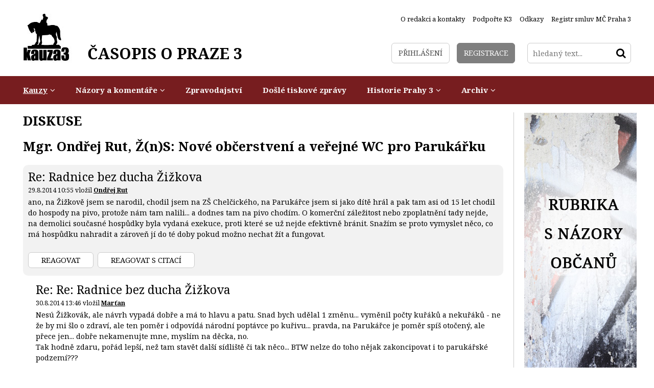

--- FILE ---
content_type: text/html
request_url: https://www.kauza3.cz/kauzy/komunalni-volby-2014/mgr-ondrej-rut-zns-nove-obcerstveni-a-verejne-wc-pro-parukarku.html?akce=zvybrane&p_4389=4389
body_size: 5715
content:
<!DOCTYPE HTML>
<html itemscope itemtype="http://schema.org/Article"><head>
  <meta charset="UTF-8">
  <meta name="robots" content="all" />

  <link href="/styly/combine/classes.css~default.css~images.css~balicek.css~print.css~validationEngine.jquery.css" rel="stylesheet" type="text/css" media="all" />

	<link href='//fonts.googleapis.com/css?family=Noto+Serif:400,400italic,700,700italic&subset=latin,latin-ext' rel='stylesheet' type='text/css'>
  <link rel="stylesheet" type="text/css" href="/styly/font-awesome.css" />
  <link rel="stylesheet" type="text/css" href="/highslide/highslide.css" />
  <link href="//www.kauza3.czrss/canal.xml" rel="alternate" type="application/rss+xml" title="rss" />

  <meta name="keywords" content="článek,  Mgr. Ondřej Rut, Ž(n)S: Nové občerstvení a veřejné WC pro Parukářku" />
  <meta name="description" content="Hospůdka Parukářka si do dnešních dnů udržela specifickou atmosféru, kterou v centru Prahy už jen tak nenajdete. Drží si stále i svůj půvab, i když provozem a klientelou už dost ošuntělý. Na demolici objektu je však vydán platný exekuční výměr, podle kter" />
  	  <meta property="article:publisher" content="https://www.facebook.com/KAUZA3.cz" />
	  <meta property="article:author" content="https://www.facebook.com/KAUZA3.cz" />
    <meta name="author" content="Obcanske sdruzeni Kauza3.cz" />
 	<meta property="og:title" content="Mgr. Ondřej Rut, Ž(n)S: Nové občerstvení a veřejné WC pro Parukářku" />
	<meta property="og:type" content="article" />
	<meta property="og:image" content="http://www.kauza3.cz/obrazek.php?id=725-15-6-2015.jpeg" />
	<meta property="og:description" content="Hospůdka Parukářka si do dnešních dnů udržela specifickou atmosféru, kterou v centru Prahy už jen tak nenajdete. Drží si stále i svůj půvab, i když provozem a klientelou už dost ošuntělý. Na demolici objektu je však vydán platný exekuční výměr, podle kter" />
	<meta itemprop="name" content="Mgr. Ondřej Rut, Ž(n)S: Nové občerstvení a veřejné WC pro Parukářku" />
	<meta itemprop="image" content="http://www.kauza3.cz/obrazek.php?id=725-15-6-2015.jpeg" />
	<meta itemprop="description" content="Hospůdka Parukářka si do dnešních dnů udržela specifickou atmosféru, kterou v centru Prahy už jen tak nenajdete. Drží si stále i svůj půvab, i když provozem a klientelou už dost ošuntělý. Na demolici objektu je však vydán platný exekuční výměr, podle kter" /> 
 

  

  <script src="/admin/scripts/jquery-1.8.3.min.js"></script>
	<script src="/minify/scripts.js" type="text/javascript" charset="utf-8"></script>

  <title>Mgr. Ondřej Rut, Ž(n)S: Nové občerstvení a veřejné WC pro Parukářku - KAUZA3: Praha 3, Žižkov, Vinohrady, Jarov</title>
<script type="text/javascript">
    hs.addSlideshow(
    {
        interval: 5000,
        repeat: false,
        useControls: true,
        fixedControls: 'fit',
        overlayOptions: 
        {
            opacity: .6,
            position: 'bottom center',
            hideOnMouseOut: true
        }
    });    
</script><!-- Facebook Pixel Code -->
<script>
!function(f,b,e,v,n,t,s)
{if(f.fbq)return;n=f.fbq=function(){n.callMethod?
n.callMethod.apply(n,arguments):n.queue.push(arguments)};
if(!f._fbq)f._fbq=n;n.push=n;n.loaded=!0;n.version='2.0';
n.queue=[];t=b.createElement(e);t.async=!0;
t.src=v;s=b.getElementsByTagName(e)[0];
s.parentNode.insertBefore(t,s)}(window,document,'script',
'https://connect.facebook.net/en_US/fbevents.js');
 fbq('init', '2022940561352481'); 
fbq('track', 'PageView');
</script>
<noscript>
 <img height="1" width="1" 
src="https://www.facebook.com/tr?id=2022940561352481&ev=PageView
&noscript=1"/>
</noscript>
<!-- End Facebook Pixel Code --></head>

<body class="xLayout">
<div id="fb-root"></div>
<script>(function(d, s, id) {
  var js, fjs = d.getElementsByTagName(s)[0];
  if (d.getElementById(id)) return;
  js = d.createElement(s); js.id = id;
  js.src = "//connect.facebook.net/cs_CZ/sdk.js#xfbml=1&version=v2.3";
  fjs.parentNode.insertBefore(js, fjs);
}(document, 'script', 'facebook-jssdk'));</script>
<div id="page">
<div id="base">


<!-- TOP -->
	<div class="header">
		<div class="header-in">
			<div class="logo">
				<a href="/" title="Úvodní stránka"><span><img src="/img/logo.png" alt="" title="" /></span><span>ČASOPIS O PRAZE 3</span></a>
			</div><!-- /logo -->

				<div class="topNav">
					<ul><li><a class="first"  href="/o-redakci-a-kontakty/" title="O redakci a kontakty"><span>O redakci a kontakty</span></a></li>
<li><a  href="/podporte-k3/" title="Podpořte K3"><span>Podpořte K3</span></a></li>
<li><a  href="/odkazy/" title="Odkazy"><span>Odkazy</span></a></li>
<li><a  href="http://portal.gov.cz/app/RejHledani/detail.jsp?RejstrikId=10013&dbid=eqkbt8g&search=Hledat&isg=true" onclick="return !window.open(this.href);" title="Registr smluv MČ Praha 3"><span>Registr smluv MČ Praha 3</span></a></li>
</ul>					
    		</div><!-- /topNav -->

			<div class="topCont">
				<div class="loginBox">
					
					<a href="/prihlaseni/" class="logBtn"><span>Přihlášení</span></a>
<a href="/registrace/" class="regBtn"><span>Registrace</span></a>
				</div><!-- /loginBox -->

				
				<form action="/vyhledavani/" id="search" class="search">
				<fieldset>
				  <input type="hidden" name="f_Act" value="Hledat" /><input name="f_hledane" placeholder="hledaný text..." type="text" size="25" value="" /><button type="submit"><i class="fa fa-search"></i><span>Hledat</span></button>
				</fieldset>
				</form>
			</div><!-- /topCont -->
		</div><!-- /headerIn -->
	</div><!-- /header --><!-- TOP - END -->

<!-- NAVIGACE -->
				<div class="menu">
					<div class="menu-in">
						<div id="menu">
<ul><li class="subex"><a href="/kauzy/" class="aktivni" title="Kauzy"><span>Kauzy</span></a><ul><li><a href="/kauzy/dobre-kauzy/" title="Dobré kauzy"><span>Dobré kauzy</span></a></li><li><a href="/kauzy/kauza-radnice/" title="Kauza radnice"><span>Kauza radnice</span></a></li><li><a href="/kauzy/kauza-akropolis/" title="Kauza Akropolis"><span>Kauza Akropolis</span></a></li><li><a href="/kauzy/kauza-stavby/" title="Kauza stavby"><span>Kauza stavby</span></a></li><li><a href="/kauzy/kauza-nakladove-nadrazi/" title="Kauza Nákladové nádraží"><span>Kauza Nákladové nádraží</span></a></li><li><a href="/kauzy/kauza-doprava/" title="Kauza doprava"><span>Kauza doprava</span></a></li><li><a href="/kauzy/kauza-politicke-strany/" title="Kauza politické strany"><span>Kauza politické strany</span></a></li><li><a href="/kauzy/kauza3-pod-tlakem/" title="Kauza3 pod tlakem"><span>Kauza3 pod tlakem</span></a></li><li><a href="/kauzy/komunalni-volby-2014/" class="aktivni" title="Komunální volby 2014"><span>Komunální volby 2014</span></a></li></ul></li><li class="subex"><a href="/nazory-a-komentare/" title="Názory a komentáře"><span>Názory a komentáře</span></a><ul><li><a href="/nazory-a-komentare/nazory-obyvatel-prahy-3/" title="Názory obyvatel Prahy 3"><span>Názory obyvatel Prahy 3</span></a></li><li><a href="/nazory-a-komentare/nazory-zastupitelu-p-3/" title="Názory zastupitelů P-3"><span>Názory zastupitelů P-3</span></a></li></ul></li><li><a href="/zpravodajstvi/" title="Zpravodajství"><span>Zpravodajství</span></a></li><li><a href="/dosle-tiskove-zpravy/" title="Došlé tiskové zprávy"><span>Došlé tiskové zprávy</span></a></li><li class="subex"><a href="/historie-prahy-3/" title="Historie Prahy 3"><span>Historie Prahy 3</span></a><ul><li><a href="/historie-prahy-3/clanky-o-historii/" title="Články o historii"><span>Články o historii</span></a></li><li><a href="/historie-prahy-3/fotomapa-stareho-zizkova/" title="Fotomapa starého Žižkova"><span>Fotomapa starého Žižkova</span></a></li></ul></li><li class="subex"><a href="/archiv/" title="Archiv"><span>Archiv</span></a><ul><li><a href="/archiv/aktuality/" title="Aktuality"><span>Aktuality</span></a></li><li><a href="/archiv/nejlepsich-10/" title="Nejlepších 10"><span>Nejlepších 10</span></a></li><li><a href="/archiv/kauza-parkovani/" title="Kauza parkování"><span>Kauza parkování</span></a></li><li><a href="/archiv/kauza-skoly/" title="Kauza školy"><span>Kauza školy</span></a></li><li><a href="/archiv/kauza-privatizace/" title="Kauza privatizace"><span>Kauza privatizace</span></a></li><li><a href="/archiv/videozaznamy/" title="Videozáznamy"><span>Videozáznamy</span></a></li><li><a href="/archiv/komunalni-volby-2010/" title="Komunální volby 2010"><span>Komunální volby 2010</span></a></li><li><a href="/archiv/zaujalo-nas/" title="Zaujalo nás..."><span>Zaujalo nás...</span></a></li><li><a href="/archiv/zizkovska-drbna/" title="Žižkovská drbna"><span>Žižkovská drbna</span></a></li><li><a href="/archiv/ankety/" title="Ankety"><span>Ankety</span></a></li><li><a href="/archiv/tisteny-zpravodaj-kauza-3/" title="Tištěný zpravodaj Kauza 3"><span>Tištěný zpravodaj Kauza 3</span></a></li></ul></li></ul></div>
					</div><!-- / -->
				</div><!-- /menu -->


<!-- NAVIGACE - END -->


	<div class="main">
		<div class="main-in">
			<div class="midCol">
				<div class="content">
				<!-- OBSAH -->
<div class='articleDet'><h1 class="hlavni">Diskuse</h1>
<h2><a href='/kauzy/komunalni-volby-2014/mgr-ondrej-rut-zns-nove-obcerstveni-a-verejne-wc-pro-parukarku.html'>Mgr. Ondřej Rut, Ž(n)S: Nové občerstvení a veřejné WC pro Parukářku</a></h2><p class="right"></p>
<div id="IDDivPrispevek_4389" class="prispevek">
    <div class="level1">
        <h3>Re: Radnice bez ducha Žižkova</h3>
        <p class="kat">29.8.2014 10:55 vložil  <strong><a href="mailto:&#114;&#117;&#116;.&#111;&#110;&#100;&#114;&#101;&#106;&#64;&#103;&#109;&#97;&#105;&#108;.&#99;&#111;&#109;" title="Poslat email">&#79;&#110;&#100;ř&#101;&#106;&#32;&#82;&#117;&#116;</a></strong></p>
        
        
        <div class="text">ano, na Žižkově jsem se narodil, chodil jsem na ZŠ Chelčického, na Parukářce jsem si jako dítě hrál a pak tam asi od 15 let chodil do hospody na pivo, protože nám tam nalili... a dodnes tam na pivo chodím. O komerční záležitost nebo zpoplatnění tady nejde, na demolici současné hospůdky byla vydaná exekuce, proti které se už nejde efektivně bránit. Snažím se proto vymyslet něco, co má hospůdku nahradit a zároveň jí do té doby pokud možno nechat žít a fungovat. </div>
        <div class="lomic clear"><br class="no" /></div>
        <br /><p class="reaguj"><a href="/kauzy/komunalni-volby-2014/mgr-ondrej-rut-zns-nove-obcerstveni-a-verejne-wc-pro-parukarku.html?akce=nprisp&amp;citace=4389&amp;noquote=1" class="btn inline nofloat">Reagovat</a>&nbsp;&nbsp;<a href="/kauzy/komunalni-volby-2014/mgr-ondrej-rut-zns-nove-obcerstveni-a-verejne-wc-pro-parukarku.html?akce=nprisp&amp;citace=4389" class="btn inline nofloat">Reagovat s citací</a></p>
        <hr />
    </div>
</div><div id="IDDivPrispevek_4392" class="prispevek">
    <div class="level2">
        <h3>Re: Re: Radnice bez ducha Žižkova</h3>
        <p class="kat">30.8.2014 13:46 vložil  <strong><a href="mailto:&#112;&#101;&#116;&#114;&#116;&#121;&#108;&#64;&#118;&#111;&#108;&#110;&#121;.&#99;&#122;" title="Poslat email">&#77;&#97;&#114;ť&#97;&#110;</a></strong></p>
        
        
        <div class="text">Nesú Žižkovák, ale návrh vypadá dobře a má to hlavu a patu. Snad bych udělal 1 změnu... vyměnil počty kuřáků a nekuřáků - ne že by mi šlo o zdraví, ale ten poměr i odpovídá národní poptávce po kuřivu... pravda, na Parukářce je poměr spíš otočený, ale přece jen... dobře nekamenujte mne, myslím na děcka, no. <br />
Tak hodně zdaru, pořád lepší, než tam stavět další sídliště či tak něco... BTW nelze do toho nějak zakoncipovat i to parukářské podzemí???</div>
        <div class="lomic clear"><br class="no" /></div>
        <br /><p class="reaguj"><a href="/kauzy/komunalni-volby-2014/mgr-ondrej-rut-zns-nove-obcerstveni-a-verejne-wc-pro-parukarku.html?akce=nprisp&amp;citace=4392&amp;noquote=1" class="btn inline nofloat">Reagovat</a>&nbsp;&nbsp;<a href="/kauzy/komunalni-volby-2014/mgr-ondrej-rut-zns-nove-obcerstveni-a-verejne-wc-pro-parukarku.html?akce=nprisp&amp;citace=4392" class="btn inline nofloat">Reagovat s citací</a></p>
        <hr />
    </div>
</div><div id="IDDivPrispevek_4446" class="prispevek">
    <div class="level2">
        <h3>Re: Re: Radnice bez ducha Žižkova</h3>
        <p class="kat">17.9.2014 18:19 vložil  <strong><a href="mailto:&#118;&#110;&#111;&#107;&#64;&#118;&#111;&#108;&#110;&#121;.&#99;&#122;" title="Poslat email">&#86;.&#32;&#78;&#111;&#118;á&#107;</a></strong></p>
        
        
        <div class="text">Dobrý den pane magistře,<br />
co se musí zbourat, ať se zbourá. Váš návrh se mi docela líbí, protože nemá nic společného s hrůzami postavenými na Parukářce (později podle žižkováků na konci Kapslovny). Je totiž rozdíl mezi označením Parukářka a vrch Křížek. Vždy mezi nimi byla docela bytelná zeď. Tuto chybu máte i v nadpisu příspěvku (a mohu Vás ujistit, že starším Žižkovákům se místopisné změny názvů nijak nelíbí). Podívejte se na staré mapy kde byla Parukářka.<br />
Mimochodem co by tam stálo pivo?</div>
        <div class="lomic clear"><br class="no" /></div>
        <br /><p class="reaguj"><a href="/kauzy/komunalni-volby-2014/mgr-ondrej-rut-zns-nove-obcerstveni-a-verejne-wc-pro-parukarku.html?akce=nprisp&amp;citace=4446&amp;noquote=1" class="btn inline nofloat">Reagovat</a>&nbsp;&nbsp;<a href="/kauzy/komunalni-volby-2014/mgr-ondrej-rut-zns-nove-obcerstveni-a-verejne-wc-pro-parukarku.html?akce=nprisp&amp;citace=4446" class="btn inline nofloat">Reagovat s citací</a></p>
        <hr />
    </div>
</div><div id="IDDivPrispevek_6045" class="prispevek">
    <div class="level3">
        <h3>Re: Re: Re: Radnice bez ducha Žižkova</h3>
        <p class="kat">30.7.2015 15:21 vložil  <strong><a href="mailto:&#111;&#108;&#100;&#114;&#105;&#99;&#104;&#64;&#104;&#111;&#116;&#109;&#97;&#105;&#108;.&#99;&#122;" title="Poslat email">&#75;.&#79;&#108;&#100;ř&#105;&#99;&#104;</a></strong></p>
        
        
        <div class="text">Jen pro upřenění, jedná se o Vrch Svatého kříže.</div>
        <div class="lomic clear"><br class="no" /></div>
        <br /><p class="reaguj"><a href="/kauzy/komunalni-volby-2014/mgr-ondrej-rut-zns-nove-obcerstveni-a-verejne-wc-pro-parukarku.html?akce=nprisp&amp;citace=6045&amp;noquote=1" class="btn inline nofloat">Reagovat</a>&nbsp;&nbsp;<a href="/kauzy/komunalni-volby-2014/mgr-ondrej-rut-zns-nove-obcerstveni-a-verejne-wc-pro-parukarku.html?akce=nprisp&amp;citace=6045" class="btn inline nofloat">Reagovat s citací</a></p>
        <hr />
    </div>
</div><span id="endDisq"></span><p class="right"></p>
<script>$('html,body').animate({scrollTop: $('#IDDivPrispevek_0').offset().top  }, 'slow');</script></div>
				<!-- /OBSAH -->
				<div class="lomic"></div>
				</div><!-- /content -->
			</div><!-- /midCol -->
					<div class="rightCol">
				<div class="banners">
<a href='/nazory-a-komentare/nazory-obyvatel-prahy-3/' title='reklama'><img src= '/obrazek.php?id=1763-23-6-2015-nahled.jpeg' alt='reklama'  /></a></div><!-- /banner -->
       
			</div><!-- /rightCol -->				<div class="lomic"></div>
				<div class="topArticles">
										
  	</div><!-- /topArticles -->				<div class="facebook2">
		 	<div>
		 	<script>
		 	$(window).load(function(){
			 	$("#facebookIframeDole").attr('src', 'http://www.facebook.com/plugins/likebox.php?id=158202889257&width=1192&connections=44&stream=false&header=false&height=255');
			 });
		 	</script>
	   <iframe src="" id="facebookIframeDole" class="center-block" scrolling="no" frameborder="0" style="border:none; overflow:hidden; width:500px; height:255px;" allowTransparency="true"></iframe>
	   </div>
	 	</div><!-- /facebook2 -->		</div><!-- /main-in -->
	</div><!-- /main -->
	

<div class="footer">
	<div class="footer-in">

		<p class="right no"><img src="/img/loga.png" alt="" title="" />
					</p>

		<div class="lomic"></div>
		<div class="advr">
			Administraci zajišťuje <a href="http://www.webredakce.cz/" title="Redakční systém"><span>redakční systém</span></a> společnosti <a href="http://www.netservis.cz" title="Webdesign and webhosting: NETservis, s.r.o. - prezentace, www stránky, design, flash, internet"><span>NETservis s.r.o.</span></a>		</div>

	</div>
	<!-- /footer-in -->
</div>
<!-- /footer -->

</div><!-- /#base -->
<script type="text/javascript">
	$("form").not(".novalidate").validationEngine({prettySelect : true, usePrefix: "sel_", autoPositionUpdate: true});
	
</script>
</div><!-- /#page -->
<script src="/scripts/jquery-ui.js"></script>

  <script type="text/javascript">
  $(function() {
    $( "#tabs" ).tabs();
    
    window.setTimeout(function() {
			$.post('/temp-token.php', function (data) {
				$inp = $('<input type="hidden" name="captchaToken" value="">');
				$inp.val(data);
				$('.content form').append($inp);
			});
		}, 1000);
    
    
    
    
  });
   /*$(document).ready(function() {
     $(window).scrollTop($('#endDisq').offset({top:50,left:0}));
	});*/


  </script>
</body>
</html>


--- FILE ---
content_type: text/html
request_url: https://www.kauza3.cz/temp-token.php
body_size: 176
content:
ac24e49614228b19367d08a2abde87e772b21c22

--- FILE ---
content_type: text/css
request_url: https://www.kauza3.cz/styly/combine/classes.css~default.css~images.css~balicek.css~print.css~validationEngine.jquery.css
body_size: 8124
content:
html{font-family:sans-serif;-webkit-text-size-adjust:100%;-ms-text-size-adjust:100%}html,body{margin:0;padding:0;font-size:100%;line-height:1.2em}*{margin:0}*,*:before,*:after{-webkit-box-sizing:border-box;-moz-box-sizing:border-box;box-sizing:border-box;-webkit-background-clip:padding-box;-moz-background-clip:padding;background-clip:padding-box}img{-webkit-box-sizing:content-box;-moz-box-sizing:content-box;box-sizing:content-box}.center{text-align:center !important}.center-block{margin-left:auto !important;margin-right:auto !important;display:block !important}.right{text-align:right !important}.left{text-align:left !important}.justify{text-align:justify !important}.kur{font-style:italic !important}.light{font-weight:normal !important}.bold{font-weight:bold !important}.odskok{padding-top:1em !important}.bezmarginu,.nomargin{margin:0 !important}.bezmarginu-top,.nomargin-top{margin-top:0 !important}.bezmarginu-left,.nomargin-left{margin-left:0 !important}.bezmarginu-right,.nomargin-right{margin-right:0 !important}.bezmarginu-bottom,.nomargin-bottom{margin-bottom:0 !important}.nopad{padding:0 !important}.nopad-top{padding-top:0 !important}.nopad-left{padding-left:0 !important}.nopad-right{padding-right:0 !important}.nopad-bottom{padding-bottom:0 !important}.clear{clear:both !important}.clear-left{clear:left !important}.clear-right{clear:right !important}.proexp{position:relative !important}.bezramu,.noborder{border:0 !important}.bezpozadi,.nobg{background-image:none !important;background-color:transparent !important}.hidden{position:absolute;top:-10000px;left:-10000px}.block{display:block !important}.inline{display:inline !important}.inline-block{display:inline-block !important}.no,.none{display:none !important}.nowrap{white-space:nowrap !important}.full{width:100% !important}.auto{width:auto !important}.hand{cursor:pointer}.float-right{float:right !important}.float-left{float:left !important}.nofloat{float:none !important}.top{vertical-align:top !important}.middle{vertical-align:middle !important}.bottom{vertical-align:bottom !important}.abc{list-style-type:lower-alpha !important}.bezodrazek{list-style-type:none !important}.btn{cursor:pointer;overflow:visible}.nounder{text-decoration:none !important}.under{text-decoration:underline !important}.xxxs{font-size:.6em !important}.xxs{font-size:.7em !important}.xs{font-size:.8em !important}.s{font-size:.9em !important}.m{font-size:1em !important}.l{font-size:1.1em !important}.xl{font-size:1.2em !important}.xxl{font-size:1.3em !important}.xxxl{font-size:1.4em !important}.xxxxl{font-size:1.5em !important}.xxxxxl{font-size:1.6em !important}.xxxxxxl{font-size:1.7em !important}big{font-size:1.2em}small{font-size:.8em}.lh-xxxs{line-height:.6em !important}.lh-xxs{line-height:.7em !important}.lh-xs{line-height:.8em !important}.lh-s{line-height:.9em !important}.lh-m{line-height:1em !important}.lh-l{line-height:1.2em !important}.lh-xl{line-height:1.4em !important}.lh-xxl{line-height:1.6em !important}.lh-xxxl{line-height:1.8em !important}.lh-xxxxl{line-height:2em !important}.lh-xxxxxl{line-height:2.2em !important}.obr,.obr-left{float:left;margin:0px 25px 5px 0;display:inline}.obr2,.obr-right{float:right;margin:0px 0px 5px 25px;display:inline}.obr3,.obr-center{float:none;margin:0px auto 12px auto;display:block}.obr-text{vertical-align:text-bottom}.articleDet .perex .pic a img{width:300px;height:auto}p,ul,ol{margin:1em 0;padding:0}ol{padding-left:2.2em}ul{list-style-type:none;margin:0;padding:0}ul ul,ol ol{margin:1em 0em 1em 1.5em}ul ul ul,ol ol ol{margin:1em 0em 1em 3em}q,blockquote{quotes:"\201E" "\201C"}figure{margin:0}address{font-style:normal;display:block;margin:.5em 0}hr{height:1px;color:#e8e8e8;background:#e8e8e8;clear:both;margin:2em 0;padding:0;border:0}h1 a,h2 a,h3 a,h4 a,h5 a{text-decoration:none}.borderbox,.col{box-sizing:border-box;-webkit-box-sizing:border-box;-moz-box-sizing:border-box}.col{float:left;width:50%;padding-right:5%}.col+.col{float:left;width:50%;padding-left:5%;padding-right:0}input,textarea,select,button{font-family:inherit;line-height:normal;text-transform:none;font-size:1em;vertical-align:middle;visibility:visible}button,html input[type="button"],input[type="reset"],input[type="submit"]{cursor:pointer;-webkit-appearance:button}input[type="search"]::-webkit-search-cancel-button,input[type="search"]::-webkit-search-decoration{-webkit-appearance:none}button::-moz-focus-inner,input::-moz-focus-inner{padding:0;border:0}textarea{font-size:1em;font-family:inherit;overflow:auto;vertical-align:top}table{font-size:1em;font-family:inherit;border-collapse:collapse;border-spacing:0}img{border:0}fieldset{border:0;padding:0;margin:0}form{margin:0;padding:0}input[type="checkbox"],input[type="radio"]{border:0;padding:0;background:transparent none;margin:0;width:auto;-moz-border-radius:0;border-radius:0;-webkit-border-radius:0}h1{font-size:1.6em;margin:.8em 0;line-height:1.2em}h2{font-size:1.5em;margin:.8em 0;line-height:1.2em}h3{font-size:1.4em;margin:.8em 0;line-height:1.2em}h4{font-size:1.3em;margin:.8em 0;line-height:1.2em}h5{font-size:1.2em;margin:.8em 0;line-height:1.2em}.lomic{margin:0;height:1px;margin-top:-1px;clear:both}.hlavni{margin-top:0}strong strong,strong,.bold .bold,.bold strong{font-weight:bold}.checkableReplacement{background:transparent;border:0;cursor:pointer;vertical-align:middle}.shadow{-moz-box-shadow:10px 10px 5px #575757;-webkit-box-shadow:10px 10px 5px #575757;box-shadow:2px 2px 2px #575757}.orez,.hellip{text-overflow:ellipsis;overflow:hidden;white-space:nowrap}.w50{width:50px !important}.w100{width:100px !important}.w200{width:200px !important}.w300{width:300px !important}.w400{width:400px !important}.w500{width:500px !important}.w600{width:600px !important}.w700{width:700px !important}.w150{width:150px !important}.w250{width:250px !important}.w350{width:350px !important}.w450{width:450px !important}.w10p{width:10% !important}.w20p{width:20% !important}.w30p{width:30% !important}.w40p{width:40% !important}.w50p{width:50% !important}.w60p{width:60% !important}.w80p{width:80% !important}.w90p{width:90% !important}.w25p{width:25% !important}.w75p{width:75% !important}.w33p{width:33.33% !important}.w66p{width:66.66% !important}.col-1,.col-2,.col-3,.col-4,.col-5,.col-6,.col-7,.col-8,.col-9,.col-10,.col-11{min-height:1px;float:left;position:relative}.col-1:after,.col-2:after,.col-3:after,.col-4:after,.col-5:after,.col-6:after,.col-7:after,.col-8:after,.col-9:after,.col-10:after,.col-11:after{content:" ";clear:both;display:block}.col-pad5{padding:0 5px !important}.col-pad10{padding:0 10px !important}.col-pad15{padding:0 15px !important}.col-pad20{padding:0 20px !important}.col-pad25{padding:0 25px !important}.col-pad30{padding:0 30px !important}.col-pad50{padding:0 50px !important}.col-1{width:8.333333333333332%}.col-2{width:16.666666666666664%}.col-3{width:25%}.col-4{width:33.33333333333333%}.col-5{width:41.66666666666667%}.col-6{width:50%}.col-7{width:58.333333333333336%}.col-8{width:66.66666666666666%}.col-9{width:75%}.col-10{width:83.33333333333334%}.col-11{width:91.66666666666666%}.col-12{width:100%}.row{margin-left:-15px;margin-right:-15px;clear:both}.row-pad0{margin-left:0;margin-right:0;clear:both}.row-pad5{margin-left:-5px;margin-right:-5px;clear:both}.row-pad10{margin-left:-10px;margin-right:-10px}.row-pad20{margin-left:-20px;margin-right:-20px}.row-pad25{margin-left:-25px;margin-right:-25px}.row-pad30{margin-left:-30px;margin-right:-30px}.row-pad50{margin-left:-50px;margin-right:-50px}.row h1:first-child,.row h2:first-child,.row h3:first-child,.row h4:first-child,.row h5:first-child{margin-top:0}.row div[class^="col"]{padding:0 15px}.row-pad5 div[class^="col"]{padding:0 5px}.row-pad10 div[class^="col"]{padding:0 10px}.row-pad20 div[class^="col"]{padding:0 20px}.row-pad25 div[class^="col"]{padding:0 25px}.row-pad30 div[class^="col"]{padding:0 30px}.row-pad50 div[class^="col"]{padding:0 50px}.separated div[class^="col"]{border-left:1px solid #ccd8df;border-right:1px solid #ccd8df}.separated div[class^="col"]:first-child{border-left:0}.separated div[class^="col"]:last-child{border-right:0}.separated div[class^="col"]+div[class^="col"]{margin-left:-1px}.separated div[class^="col"]{border-color:#ccd8df}.row:before,.row:after{content:" ";clear:both;display:block}.img-responsive,.responsive-img{height:auto;width:100%}.img-circle{-moz-border-radius:50%;border-radius:50%;-webkit-border-radius:50%}.arrow{width:11px;position:absolute;left:10px;top:-6px}.arrow span:after,.arrow span:before,.arrow:after{content:" ";background:white;width:1px;height:1px;margin:0 auto;display:block;border-width:0 1px;border-style:solid;border-color:#cbd5db}.arrow:before{content:" ";background:#cbd5db;width:1px;height:1px;margin:0 auto;display:block}.arrow span:before{width:3px}.arrow span:after{width:5px}.arrow span+span:before{width:7px}.arrow span+span:after{width:9px}.arrow:after{width:11px}.popup:before{content:" ";display:block;position:absolute;left:0;top:-20px;height:20px;width:100%}.vertical .arrow{width:11px;position:absolute;left:-6px;top:22px}.vertical .arrow span:after,.vertical .arrow span:before,.vertical .arrow:after{display:inline-block;float:left;width:1px;border-width:1px 0}.vertical .arrow:before{margin:5px 0 0 0;display:inline-block;float:left;width:1px;border-width:0}.vertical .arrow span:before{height:3px;margin-top:4px}.vertical .arrow span:after{height:5px;margin-top:3px}.vertical .arrow span+span:before{height:7px;margin-top:2px}.vertical .arrow span+span:after{height:9px;margin-top:1px}.vertical .arrow:after{height:11px;margin-top:0}@media screen,projection,tv{html{background:White;margin:0;padding:0;min-width:1230px}body{background:White;margin:0;padding:0;min-width:123 0px}html,body,input,textarea,select,table{font-family:'Noto Serif', serif;color:black}hr{color:#e8e8e8;background:#e8e8e8;clear:both}h1,h2,h3,h4,h5{font-weight:400}h1{font-size:1.75em;margin:.8em 0 10px 0;font-weight:bold;text-transform:uppercase}h2{font-size:1.75em;margin:.8em 0 20px 0;font-weight:bold}h3{font-size:1.6em;margin:.8em 0 20px 0}h4{font-size:1.4em;margin:.8em 0 20px 0}h5{font-size:1.3em;margin:.8em 0 20px 0}a{color:black}input,textarea,select,button,.btn{margin:0;border:1px solid #cccccc;-moz-border-radius:6px;border-radius:6px;-webkit-border-radius:6px;padding:10px;display:inline-block;background:White;text-decoration:none;line-height:1.45em}#page{font-size:.9em;line-height:1.5em;overflow:hidden}#base{position:relative}.menu-in,.header-in,.main-in,.footer-in{width:1230px;margin:0 auto;padding:0 0;position:relative}.header-in{padding:27px 20px 22px 20px}.header-in .logo{display:table;float:left}.header-in .logo a{height:100;display:table-cell;vertical-align:bottom;height:100px}.header-in .logo a{display:inline-block;text-decoration:none;color:black;font-size:2.1em;font-weight:bold}.header-in .logo img{display:block}.header-in .logo span{display:table-cell;vertical-align:bottom;line-height:1.2em;padding-right:30px}.header-in:after{content:" ";display:block;clear:both}.main-in{padding:16px 0}.midCol,.rightCol,.leftCol{float:left}.leftCol{width:246px;margin-left:-1226px;padding:1px 15px 0 20px;border-right:1px solid #cccccc}.midCol{margin-left:245px;width:736px;padding-left:0;border-left:1px solid #cccccc;border-right:1px solid #cccccc}.rightCol{width:246px;padding:1px 10px 0 20px;border-left:1px solid #cccccc;margin-left:-1px}.xLayout .midCol{margin-left:0;width:981px;border-left:0}.topNav{position:absolute;right:20px;top:27px}.topNav a{display:block;padding:0 0;text-decoration:none;color:black;font-size:.9em}.topNav li{margin:0 0 0 15px;position:relative;float:left}.topNav ul ul{position:absolute;left:0;top:34px;min-width:200px;background:White;background-color:rgba(255,255,255,.9);margin:0;padding:0;z-index:5000}.topNav ul ul li{padding:0;float:none;margin:0}.topNav ul ul a,.topNav li:hover a,.topNav a.aktivni{color:#771d1f}.topNav ul ul a{line-height:1.2em;padding:8px 10px}.topNav ul ul li+li a{border-top:1px solid #e9e9e9;border-color:rgba(166,168,176,.2)}.topNav ul ul a:hover{background:White}.topNav li:last-child ul,.topNav li:nth-last-child(2) ul{left:auto;right:0}.topCont{float:right;width:540px;text-align:right;padding-top:57px}.search{display:inline-block;vertical-align:middle}.search input{height:40px;width:100%;max-width:203px;padding:5px 10px;padding-right:50px;margin:0;min-height:40px}.search button{height:40px;min-width:40px;margin:0;font-size:20px;text-align:center;line-height:20px;width:auto;color:black;border:0;background:transparent none;margin-left:-40px}.search button span{display:none}.search button:hover{color:#771d1f}.loginBox{display:inline-block;vertical-align:middle;margin-right:10px}.loginBox a.logBtn,.loginBox a.regBtn{margin-right:10px;display:inline-block;text-decoration:none;color:#4d4d4d;text-transform:uppercase;-moz-border-radius:6px;border-radius:6px;-webkit-border-radius:6px;border:1px solid #cccccc;line-height:38px;text-align:center;width:114px}.icoBtn{margin-left:3px;display:inline-block;-moz-border-radius:6px;border-radius:6px;-webkit-border-radius:6px;color:#7f7f7f;border:1px solid #ccc;text-align:center;width:40px;line-height:40px;height:40px}.icoBtn i{font-size:20px}.loginBox a.regBtn,.icoBtn2{background:#7f7f7f;color:white;border-color:#7f7f7f}.loginBox a:hover{border-color:#771d1f;text-decoration:none}.loginBox a.regBtn:hover{background:#771d1f;color:white}.loginBox .userN{display:inline-block;vertical-align:middle;font-size:.75em;color:#7f7f7f;line-height:1.2em;font-family:sans-serif}.loginBox .userN span{color:black}.menu{background:#771d1f;padding-top:5px}.menu:after{content:" ";display:block;clear:both}.menu a{color:White;font-weight:300;font-size:1.05em;display:block;text-decoration:none;font-weight:bold;padding:0 20px;line-height:45px}.menu a:hover,.menu a.aktivni{color:White;text-decoration:underline}.menu li:first-child{border:0}.menu li{position:relative;float:left;padding:0 0 5px 0}.menu ul{margin:0;padding:0;-moz-box-shadow:0 2px 2px rgba(0,0,0,.2);-webkit-box-shadow:0 2px 2px rgba(0,0,0,.2);box-shadow:0 2px 2px rgba(0,0,0,.2)}.menu ul ul{position:absolute;left:0;top:50px;width:230px;background:white;z-index:100;padding:15px 0 20px 0}.menu ul ul li{padding:3px 15px;float:none}.menu ul ul a{color:black;text-transform:none;font-weight:400;padding:3px 5px;-moz-border-radius:4px;border-radius:4px;-webkit-border-radius:4px;line-height:1.2em;display:inline-block}.menu ul ul a:hover,.menu ul ul a.aktivni{background:#771d1f;color:white;text-decoration:none}.menu ul .subex ul a:after{display:none}.menu ul .subex:hover>a{background:white;color:#771d1f;text-decoration:none}.menu ul .subex:hover{background:white}.menu ul .subex:hover>a:after{color:#771d1f}.content{padding:1px 20px}.content ul{margin-left:0;padding:0;list-style-image:none}.content ul li,.content ol li{padding:.2em 0 .2em 0;position:relative;padding-left:30px}.content ul li:before{content:" ";background:#771D1F;display:block;clear:both;-moz-border-radius:50%;border-radius:50%;-webkit-border-radius:50%;width:8px;height:8px;display:inline-block;position:absolute;left:0;top:.9em}.content>h1:nth-of-type(1){margin-top:0}.footer{border-top:12px solid #771d1f;color:gray;font-size:.85em}.footer-in{padding:0 20px}.footer p img{float:left}.footer p{text-align:right}.footer a{color:gray}.footer p{margin:0;padding:30px 0}.advr{text-align:center}.potvrzeni{width:100%;max-width:380px;padding:20px 15px;z-index:10000;background-color:#F4F4F4;border:1px solid silver;top:20%;left:50%;margin-left:-190px;text-align:center;position:fixed;-moz-box-shadow:2px 2px 6px rgba(0,0,0,.5);-webkit-box-shadow:2px 2px 6px rgba(0,0,0,.5);box-shadow:2px 2px 6px rgba(0,0,0,.5)}.potvrzeni p{padding:0;margin:1em 0 0 0}.potvrzeni button{padding:10px;min-width:50px;text-align:center;width:auto;font-size:1em}.potvrzeni h4{margin:0}.potvrzeni .btn{line-height:2em;font-size:1.1em;padding:0 10px}.tab{font-size:1em;border:0;border-collapse:collapse;margin:1em 0;width:auto;line-height:1.3em}.tab td,.tab th{border-top:1px solid #e9e9e9;border-bottom:1px solid #e9e9e9;border-color:#cccccd;padding:6px 10px}.tab th{font-weight:bold;text-align:left;vertical-align:top;font-size:1.1em}.prepinac{white-space:nowrap;padding:0 0;text-align:center;z-index:5;position:absolute;left:50%;bottom:25px;z-index:8;width:300px;margin-left:-150px}.prepinac span{display:inline-block;width:16px;height:16px;overflow:hidden;border:1px solid #0DA239;cursor:pointer;background:white;background-color:rgba(255,255,255,.3);margin-right:9px;-moz-border-radius:50%;border-radius:50%;-webkit-border-radius:50%}.prepinac span.aktivni,.prepinac span:hover{background:#0DA239}.popup{background:White;background-color:rgba(255,255,255,.85);padding:10px;border:1px solid #cbd5db;position:absolute;left:0;top:27px;width:200px;line-height:1.25em}.popup p{margin:0}.popup p+p{margin-top:10px}.popup p strong{font-weight:600}.popup a{text-decoration:none}.arrow span:after,.arrow span:before,.arrow:after{border-color:#cbd5db;background:white;background-color:rgba(255,255,255,.85)}.bread{font-size:.9em;color:#646b6f;margin:0 0 30px 0}.bread a{color:#646b6f}.bread i{margin:0 5px}.article{margin-bottom:40px}.article h3{margin:0 0 5px 0}.articleInfo{color:#7f7f7f;font-size:.75em;font-family:sans-serif;margin:0 0 0 0}.articleInfo a{color:#7f7f7f;text-decoration:none}.articleInfo i{font-size:14px;vertical-align:middle;margin-left:4px}.pic{float:left;position:relative;margin:5px 30px 12px 0}.pic .obr{margin:0}.articleDet .pic .obr{max-width:550px}.article .pic img{width:203px;display:block;height:auto;background:transparent center 0;background-repeat:no-repeat;background-size:contain}.article .pic{margin:5px 25px 0 0}.article .pic a{display:block}.article:after{content:" ";display:block;clear:both}.articleInfo .comm{width:30px;height:25px;line-height:22px;margin-left:4px;text-decoration:none;color:white !important;background:transparent url(../../img/comm2.png) no-repeat;padding-right:1px;text-align:center;display:inline-block;vertical-align:middle;font-size:1em}.articleInfo .comm:hover{color:white !important;text-decoration:none}.articleInfoBot,.articleInfoBot a{color:black;font-size:1em}.firstArt .pic img{width:454px}.article:last-child{border-bottom:1px solid #ccc;padding-bottom:20px;margin:0}.label{position:absolute;display:block;top:0;left:-10px;height:36px;line-height:36px;color:white;background:#771d1f;padding:0 12px;text-transform:uppercase}.label:after{content:url(../../img/lab3.png);display:block;position:absolute;top:0;right:-11px}.label:before{content:url(../../img/lab2.png);display:block;position:absolute;bottom:4px;left:0;width:10px;height:10px;display:block}.perex .label:before{bottom:6px}.label.blue:after{content:url(../../img/lab1.png)}.label.blue:before{content:url(../../img/lab4.png)}.label.blue{background:#1653b4}.topArticles{border-bottom:1px solid #ccc;border-top:1px solid #ccc;padding:20px 0px;margin:20px 0px}.topArticles:after{content:" ";display:block;clear:both}.topArticles .article .pic{float:none;display:block;margin:0}.topArticles .article .pic img{width:100%;display:block}.topArticles h4{text-transform:uppercase;color:#434343;font-size:1em;font-weight:400;margin:0 0 17px 0}.topArticles .article{float:left;width:20%;margin:0;border-bottom:0;border-left:1px solid #ccc;border-right:1px solid #ccc;padding:0 20px}.topArticles .article h3{font-size:1.4em;margin:20px 0 0 0}.topArticles .article+.article{margin-left:-1px}.topArticles .article:first-child{border-left:0}.topArticles .article:last-child{border-right:0}.leftCol h2,.rightCol h2{font-weight:bold;font-size:1.4em;margin:0 0 20px 0;text-transform:uppercase;color:#595959}.leftCol .article h3,.rightCol .article h3{font-size:1.2em}.leftCol .article,.rightCol .article,.leftCol .article a,.rightCol .article a{color:#595959}.leftCol .articleInfo,.rightCol .articleInfo,.leftCol .articleInfo a,.rightCol .articleInfo a{color:#acacac}.leftCol .article a:hover,.rightCol .article a:hover{color:black}.rightCol .article.dis h3 a{text-decoration:underline}.dis .text{font-style:italic}.facebook{float:left;width:986px;margin-left:244px;padding:20px 0}.xLayout .facebook{float:none;width:100%;margin:0;clear:both;padding:20px}.banners{margin-bottom:20px}.facebook2{width:100%;padding:0 20px}.facebook2 iframe{margin:-1px}.facebook2 div{overflow:hidden;height:230px}.abs,.perex{font-size:1.4em;line-height:1.5em}.pic~p{margin-top:0}.articleDet h2,.articleDet h3,.articleDet h4,.articleDet h5{margin-bottom:0}.articleDet p{margin-top:0}.articleDet h1{margin-top:0;margin-bottom:20px}hr{background:#cccccc;margin:20px 0}.fotogalerie h3,.articleDis h3,.souvis>h3{font-weight:bold;font-size:1.75em;margin:20px 0}.soc a{margin-left:5px;display:inline-block;-moz-border-radius:6px;border-radius:6px;-webkit-border-radius:6px;color:#7f7f7f;border:1px solid #ccc;text-align:center;width:40px;line-height:38px;height:40px}.soc{display:inline-block;vertical-align:middle;margin-left:10px}.soc i{font-size:20px;line-height:38px}.btn{width:auto;border-color:black;background:black;font-weight:bold;color:white;text-decoration:none;display:inline-block !important;padding-left:25px;padding-right:25px;text-transform:uppercase;line-height:normal;vertical-align:middle}.btn:hover{text-decoration:none;color:white;background:#771d1f;border-color:#771d1f}.btn2,.prispevek .btn{background:white;border-color:#cccccc;color:black;font-weight:400}.btn2:hover,.prispevek .btn:hover{background:#771d1f;border-color:#771d1f;color:white}.numInput{text-align:right;vertical-align:middle;display:inline-block;position:relative;margin-right:3px;white-space:nowrap;border:1px solid #d6d6d6;padding-right:23px;line-height:36px}.numInput input{padding:0 2px 0 8px;font-size:1em;line-height:36px;height:36px;vertical-align:top;width:36px;background:White;border:0;text-align:right;margin:0}.numInput span{display:inline-block;position:absolute;right:1px;top:1px;text-align:center;width:16px;font-size:14px;line-height:16px;cursor:pointer;color:black;padding:0 1px;background:#DFDFDF;z-index:5}.numInput span+span{top:auto;bottom:1px}.numInput span:hover{color:white;background:#3F5C95}.navig{margin:30px 0 0 0;text-align:center;border-width:1px 0 0 0;padding:30px 0 0 0}.navig a,.navig strong{color:black;width:26px;line-height:24px;min-width:26px;text-align:center;display:inline-block;margin:0 1px;border:1px solid #ccc;-moz-border-radius:6px;border-radius:6px;-webkit-border-radius:6px;text-decoration:none}.navig strong{background:#771d1f;color:White;font-weight:normal;border-color:#771d1f}.navig span{display:inline-block;content:"...";color:#118dc0;line-height:30px;margin:0 5px}.navig a:hover{background:#ccc;color:White;text-decoration:none}.navig i{font-size:1.2em}.zal{margin:1em 0}.zal ul{list-style-type:none;list-style-image:none;margin:0;padding:0;font-size:1em;display:block;vertical-align:middle}.zal ul li{float:left;margin:0;padding:0;text-align:center;white-space:nowrap}.zal li a{text-decoration:none;display:block;padding:12px 25px;font-size:.9em;text-transform:uppercase;color:#636363;border:1px solid #cfcfcf;border-bottom:0;-moz-border-radius:4px 4px 0 0;border-radius:4px 4px 0 0;-webkit-border-radius:4px 4px 0 0}.zal li.ui-state-active a,.zal li.ui-state-active a:hover{color:white;background:#771d1f;border-color:#771d1f}.zal li.ui-state-active{position:relative;z-index:2}.zal ul:after{content:" ";display:block;border-bottom:1px solid #cccccc;width:100%;clear:both;position:relative;top:-1px;z-index:1}.zal li a:hover{text-decoration:none;color:white;background:#cccccc;border-color:#cccccc;color:black}.zal ul li:before{display:none}.zal h5{font-weight:300;display:inline-block;margin:0;vertical-align:middle;text-transform:uppercase;font-size:.9em;margin-right:10px}.zal li+li{margin-left:-1px}.zal li i{margin-left:5px}.vypis .zal{margin-top:0}.menu .subex a:after{content:"\f107";margin-left:5px;color:white;font-size:20px;font-weight:normal;display:inline-block;font-family:'FontAwesome';line-height:1;font-size:inherit;text-rendering:auto;-webkit-font-smoothing:antialiased;-moz-osx-font-smoothing:grayscale;transform:translate(0, 0)}.faq h3:before{color:black;width:40px;margin-left:-40px}.faq+.faq{margin-top:30px}.faq h3{margin:0;font-size:1.2em;font-weight:bold}.faq p{margin:5px 0}a:hover{color:#771d1f;text-decoration:underline}a{-moz-transition:color 0.4s, border-color 0.4s, background-color 0.4s;-o-transition:color 0.4s, border-color 0.4s, background-color 0.4s;-webkit-transition:color 0.4s, border-color 0.4s, background-color 0.4s;transition:color 0.4s, border-color 0.4s, background-color 0.4s}.btn,button,.navig a{-webkit-transition:all 0.4s ease-out;-moz-transition:all .4s ease-out;-o-transition:all .4s ease-out;transition:all .4s ease-out;-webkit-transition-delay:0;transition-delay:0;-moz-transition-delay:0;-o-transition-delay:0}.menu ul ul,.topNav ul ul{-webkit-transition:opacity 0.3s ease-out;-moz-transition:opacity 0.3s ease-out;-ms-transition:opacity 0.3s ease-out;-o-transition:opacity 0.3s ease-out;transition:opacity 0.3s ease-out}.menu ul ul,.topNav ul ul{-webkit-opacity:0;-moz-opacity:0;opacity:0;visibility:hidden}.menu li:hover ul,.topNav li:hover ul{-webkit-opacity:1;-moz-opacity:1;opacity:1;visibility:visible}.row:before,.row:after{content:" ";display:table}}@media screen,projection,tv{.info{clear:left;border-top:1px solid #D4D4D4;border-bottom:0 solid #D4D4D4;font-size:.85em;padding:0px 0;color:#575757}.rozcestnik-odkaz{font-weight:bold}.banner{text-align:center;position:relative}.banner-in{border:1px solid #D0CECE;padding:0 7px 7px 7px;background-color:White;text-align:center}.banner-h5{font-size:.85em;color:#9A9999;font-weight:normal;text-align:right;margin:0}.banner h5{font-size:.85em;color:#9A9999;font-weight:normal;text-align:right;margin:0}.banner{display:block}.anketa{margin:40px 0;color:#595959;border-top:1px solid #ccc;padding-top:40px}.anketa h3{margin:0 0 10px 0;color:#595959;font-size:1.2em}.anketa label{display:block}.anketa p{margin:3px 0;font-size:.9em;color:#595959}.anketa p span{display:inline;float:right;text-align:right;width:60px}.anketa img{margin-left:2px;vertical-align:middle}.anketa input.bezramu{background:transparent none}.bar1 img,.bar5 img,.bar9 img{background-color:#771D1F}.bar2 img,.bar6 img,.bar10 img{background-color:#771D1F}.bar3 img,.bar7 img,.bar11 img{background-color:#771D1F}.bar4 img,.bar8 img,.bar12 img{background-color:#771D1F}.anketa .btn{border:1px solid #cccccc;color:#4d4d4d;background:white;margin-top:12px}.anketa .btn:hover{border-color:#771D1F;background:#771D1F;color:white}.zapati{font-size:.85em;color:#464646;padding:3px 0 0 0;text-align:center}.zapati a{color:#464646}.zapati a:hover{color:Black}.fotogaltab{margin:1em -5px}.fotogaltab td{padding:5px;line-height:1.2em;vertical-align:top}.fotogaltab img{display:block;max-width:161px;max-height:161px;margin:0 auto;width:100%;height:auto}.fotogaltab h4{font-size:.8em;line-height:1.2em;margin:7px 0}.fotogaltab p span{font-weight:bold}.fotogaltab p{margin:7px 0 0 0;font-size:.85em;line-height:1.2em;color:#606060}.fotogaltab .galaut{float:left}.fotogaltab span.galaut2{margin-left:4.5em;display:block;font-weight:normal}.fotogaltab p.galvice{border:0;padding-bottom:0}.galpic a{height:162px;width:162px;display:table-cell;vertical-align:middle;border:1px solid #cdcdcd;background:White;padding:0}.fotogaltab .galpic td{padding:0;height:162px;width:162px}#diskuse_prispevky{margin:20px 0}#diskuse_prispevky p.center{text-align:left !important;font-size:.9em}#diskuse_prispevky h3{border-top:1px solid #DBDBDB;padding-top:15px;margin-bottom:15px}#diskuse_prispevky .btn{margin:0 5px;padding-top:5px;padding-bottom:5px;font-size:1em}.diskusniblok{background-color:transparent;padding:2px 0 10px 0}.diskuse-small{width:100%;font-size:.9em}.diskuse-small a{font-weight:normal}.diskuse-small .datum{font-size:.85em;padding-right:5px;text-align:right}.diskuse-small input{border:0;background:transparent none;padding:0;margin:0}.diskuse-small th{padding:5px}.diskuse-small td{padding:2px 0 2px 3px}.dis-nazev{width:auto}.dis-check{width:22px}.dis-autor{width:130px}.dis-datum{width:93px;text-align:right;white-space:nowrap}tr.polemika1{line-height:1.2em}tr.polemika-top td{font-weight:normal;background-color:#f2f2f2}tr.polemika-top td span{font-weight:bold}.nowrap{white-space:nowrap}.diskuse-small img{float:left;margin-left:10px}.diskuse-small span{display:block;margin-left:5px;padding-top:3px}.prispevek{padding:.5em 0}.prispevek p,.prispevek h3{margin:0}.prispevek .text{padding-bottom:4px}.prispevek p.reaguj{margin-bottom:5px}.prispevek hr{margin:20px 0}#prisp{margin-top:.5em}#prisp td.bold{text-align:left;padding-right:10px}.prispevek .kat{font-size:.85em;margin:2px 0}.level1{background-color:#f2f2f2;padding:10px;-moz-border-radius:10px;border-radius:10px;-webkit-border-radius:10px;-webkit-background-clip:padding-box;-moz-background-clip:padding;background-clip:padding-box}.level2{padding-left:25px}.level3{padding-left:50px}.level4{padding-left:65px}.level5{padding-left:80px}.level6{padding-left:95px}.level7{padding-left:110px}.level8{padding-left:125px}.level9{padding-left:140px}.level10{padding-left:165px}.level11{padding-left:190px}.level12{padding-left:215px}.level13{padding-left:240px}.level14{padding-left:265px}.level15{padding-left:290px}.level16{padding-left:215px}.level17{padding-left:240px}.level18{padding-left:265px}.level1 hr{display:none}.prispevek .btn{font-size:1em;padding-top:5px;padding-bottom:5px;display:inline-block}.trista{max-width:100%;width:100%}.proembed{float:left;margin:3px 15px 3px 0}.log td{padding:2px 4px}.log p{margin:.1em 0;font-size:.9em}.log input.policko{background:White;width:140px;padding:2px}#left .log input.btn{width:5em}.tabmezera th,.tabmezera td{padding-top:15px}input[type="checkbox"],input[type="radio"]{border:0 !important;padding:0 !important;background:transparent none !important}table.blokdiskusi{width:100% !important;border:0}table.blokdiskusi td{font-size:.75em;vertical-align:middle;padding:5px 7px 5px 7px;color:#7f7f7f}table.blokdiskusi h3{margin:0;font-size:1em}table.blokdiskusi .bd5 a{color:#7f7f7f}table.blokdiskusi .bd5 br{display:none}table.blokdiskusi .bd5,table.blokdiskusi .bd4,table.blokdiskusi .bd3{font-family:sans-serif}table.blokdiskusi .bd2 a{color:black;text-decoration:none}table.blokdiskusi .bd1 a{font-weight:bold;color:#de5909;text-decoration:underline}table.blokdiskusi .bd1{font-size:1em}table.blokdiskusi tr:hover td{background:#f2f2f2}table.blokdiskusi th i{font-size:25px}table.blokdiskusi th{padding:5px 7px}table.blokdiskusi td.bd3,table.blokdiskusi td.bd4{text-align:right}table.blokdiskusi td.bd5{text-align:right}.prispevek img{margin:4px 15px 3px 0 !important;position:relative}.v-okne{background:#f8f8f8;padding:5px;font-size:.85em;margin:0 0 6px 0;line-height:1.3em;font-style:italic;-moz-border-radius:5px;border-radius:5px;-webkit-border-radius:5px;-webkit-background-clip:padding-box;-moz-background-clip:padding;background-clip:padding-box}.level1 .v-okne{background:#f8f8f8;border:1px solid #DEDEDE}.v-okne h4{margin:0;font-size:1em;font-weight:bold}.formik{width:100%}.formik th{text-align:left;padding:10px 20px 5px 0;vertical-align:top}.formik td{padding:5px 0}.formik input,.formik textarea,.formik select{max-width:450px}.formik td span{display:block;font-size:.85em}td label{white-space:nowrap}}@media print{*{color:Black !important;background-color:White !important;text-shadow:none !important;background:transparent !important}html,body{color:Black !important;background-color:White !important;font-size:11pt}a{color:Black !important;background-color:White !important}*,*:before,*:after{-webkit-box-sizing:border-box;-moz-box-sizing:border-box;box-sizing:border-box;-webkit-background-clip:padding-box;-moz-background-clip:padding;background-clip:padding-box}img{-webkit-box-sizing:content-box;-moz-box-sizing:content-box;box-sizing:content-box}@page{margin:0.5cm}.topBar,.topCont,.topNav,.hidden,.menu,.leftCol,.rightCol,.zal,.footer,#nav,#menu,#left,.zapati,.potvrzeni,#top,#right,div#submenu,.banner,.ban-top,.ban2,#login,#topnav,#supernav,#drobky,object,#flash,.zapati,.search,#pata,#search,.drobky,#mutace,.mutace,.submenu,#submenu,form,.noprint,.banner,#banner-top,.banner-top,video{display:none}.tab{border-collapse:collapse;font-size:1em}.tab td,.tab th{border:1px solid silver}input,textarea,select{font-size:1em}img{float:left;margin:0 2em .5em 0}a img{border:0}h1,h2,h3,.main,.lomic{clear:both}h1,h2,h3,h4,h5,h6{page-break-after:avoid;font-family:inherit;font-weight:bold;margin:.4em 0}h1{font-size:15pt;margin:15pt 0 3pt 0}h2{font-size:14pt;margin:15pt 0 6pt 0}h3{font-size:13pt;margin:15pt 0 4pt 0}h4{font-size:12pt;margin:15pt 0 3pt 0}h5{font-size:11pt;margin:15pt 0 2pt 0}h6{font-size:10pt;margin:15pt 0 2pt 0}hr{height:1px;color:gray;background:gray;clear:both;margin:0;padding:0;border:0}img,ul,ol{page-break-inside:avoid}.obr,.obr-left{float:left;margin:0px 10px 5px 0;display:inline}.obr2,.obr-right{float:right;margin:0px 0px 5px 10px;display:inline}.obr3,.obr-center{float:none;margin:0px auto 12px auto;display:block}.obr-text{vertical-align:text-bottom}.lomic{clear:both}.col-1,.col-2,.col-3,.col-4,.col-5,.col-6,.col-7,.col-8,.col-9,.col-10,.col-11{min-height:1px;float:left;position:relative;padding:0 15px}.col-1:after,.col-2:after,.col-3:after,.col-4:after,.col-5:after,.col-6:after,.col-7:after,.col-8:after,.col-9:after,.col-10:after,.col-11:after{content:" ";clear:both;display:block}.col-pad5{padding:0 5px}.col-pad10{padding:0 10px}.col-pad15{padding:0 15px}.col-pad20{padding:0 20px}.col-pad25{padding:0 25px}.col-pad30{padding:0 30px}.col-pad50{padding:0 50px}.col-1{width:8.333333333333332%}.col-2{width:16.666666666666664%}.col-3{width:25%}.col-4{width:33.33333333333333%}.col-5{width:41.66666666666667%}.col-6{width:50%}.col-7{width:58.333333333333336%}.col-8{width:66.66666666666666%}.col-9{width:75%}.col-10{width:83.33333333333334%}.col-11{width:91.66666666666666%}.col-12{width:100%}.row{margin-left:-15px;margin-right:-15px;clear:both}.row-pad5{margin-left:-5px;margin-right:-5px;clear:both}.row-pad10{margin-left:-10px;margin-right:-10px}.row-pad20{margin-left:-20px;margin-right:-20px}.row-pad25{margin-left:-25px;margin-right:-25px}.row-pad30{margin-left:-30px;margin-right:-30px}.row-pad50{margin-left:-50px;margin-right:-50px}.row h1:first-child,.row h2:first-child,.row h3:first-child,.row h4:first-child,.row h5:first-child{margin-top:0}.row:before,.row:after,hr:before,hr:after{content:" ";display:table;clear:both;display:block}}.formError{z-index:990}.formError .formErrorContent{z-index:991}.formError .formErrorArrow{z-index:996}.ui-dialog .formError{z-index:5000}.ui-dialog .formError .formErrorContent{z-index:5001}.ui-dialog .formError .formErrorArrow{z-index:5006}.inputContainer{position:relative;float:left}.formError{position:absolute;top:300px;left:300px;display:block;cursor:pointer;text-align:left;line-height:1.25em}.formError.inline{position:relative;top:0;left:0;display:inline-block}.ajaxSubmit{padding:20px;background:white;border:1px solid #55ea55;display:none}.formError .formErrorContent{width:100%;background:white;position:relative;color:#485a63;min-width:120px;font-size:11px;border:1px solid #c2030f;box-shadow:0 0 2px rgba(0,0,0,.2);-moz-box-shadow:0 0 2px rgba(0,0,0,.2);-webkit-box-shadow:0 0 2px rgba(0,0,0,.2);-o-box-shadow:0 0 2px rgba(0,0,0,.2);padding:4px 10px 4px 10px;border-radius:2px;-moz-border-radius:2px;-webkit-border-radius:2px;-o-border-radius:2px}.formError.inline .formErrorContent{box-shadow:none;-moz-box-shadow:none;-webkit-box-shadow:none;-o-box-shadow:none;border:none;border-radius:0;-moz-border-radius:0;-webkit-border-radius:0;-o-border-radius:0}.greenPopup .formErrorContent{background:white;border:2px #33be40 solid}.blackPopup .formErrorContent{background:#393939;color:#FFF;border:#ddd}.formError .formErrorArrow{width:15px;margin:-2px 0 0 13px;position:relative}body[dir='rtl'] .formError .formErrorArrow,body.rtl .formError .formErrorArrow{margin:-2px 13px 0 0}.formError .formErrorArrowBottom{box-shadow:none;-moz-box-shadow:none;-webkit-box-shadow:none;-o-box-shadow:none;margin:0px 0 0 12px;top:2px;-webkit-box-sizing:content-box;-moz-box-sizing:content-box;box-sizing:content-box}.formError .formErrorArrow div{border-left:1px solid #c2030f;border-right:1px solid #c2030f;box-shadow:0 2px 2px rgba(0,0,0,.2);-moz-box-shadow:0 2px 2px rgba(0,0,0,.2);-webkit-box-shadow:0 2px 2px rgba(0,0,0,.2);-o-box-shadow:0 2px 2px rgba(0,0,0,.2);font-size:0px;height:1px;background:white;margin:0 auto;line-height:0;font-size:0;display:block;-webkit-box-sizing:content-box;-moz-box-sizing:content-box;box-sizing:content-box}.formError .formErrorArrowBottom div{box-shadow:none;-moz-box-shadow:none;-webkit-box-shadow:none;-o-box-shadow:none;-webkit-box-sizing:content-box;-moz-box-sizing:content-box;box-sizing:content-box}.formError .formErrorArrow .line10{width:15px;border:none}.formError .formErrorArrow .line9{width:13px;border:none}.formError .formErrorArrow .line8{width:11px}.formError .formErrorArrow .line7{width:9px}.formError .formErrorArrow .line6{width:7px}.formError .formErrorArrow .line5{width:5px}.formError .formErrorArrow .line4{width:3px}.formError .formErrorArrow .line3{width:1px;border-left:1px solid #c2030f;border-right:1px solid #c2030f;border-bottom:0 solid #c2030f}.formError .formErrorArrow .line2{width:1px;border:none;background:#c2030f}.formError .formErrorArrow .line1{width:0;border:none;background:#c2030f}.greenPopup .formErrorArrow div{background:white;border-color:#33be40 !important}.blackPopup .formErrorArrow div{background:#393939;color:#FFF;border-color:#ddd !important}.blackPopup .formErrorArrow .line1,.blackPopup .formErrorArrow .line2{background:#ddd !important;border:none}.greenPopup .formErrorArrow .line1,.greenPopup .formErrorArrow .line2{background:#33be40 !important;border:none}